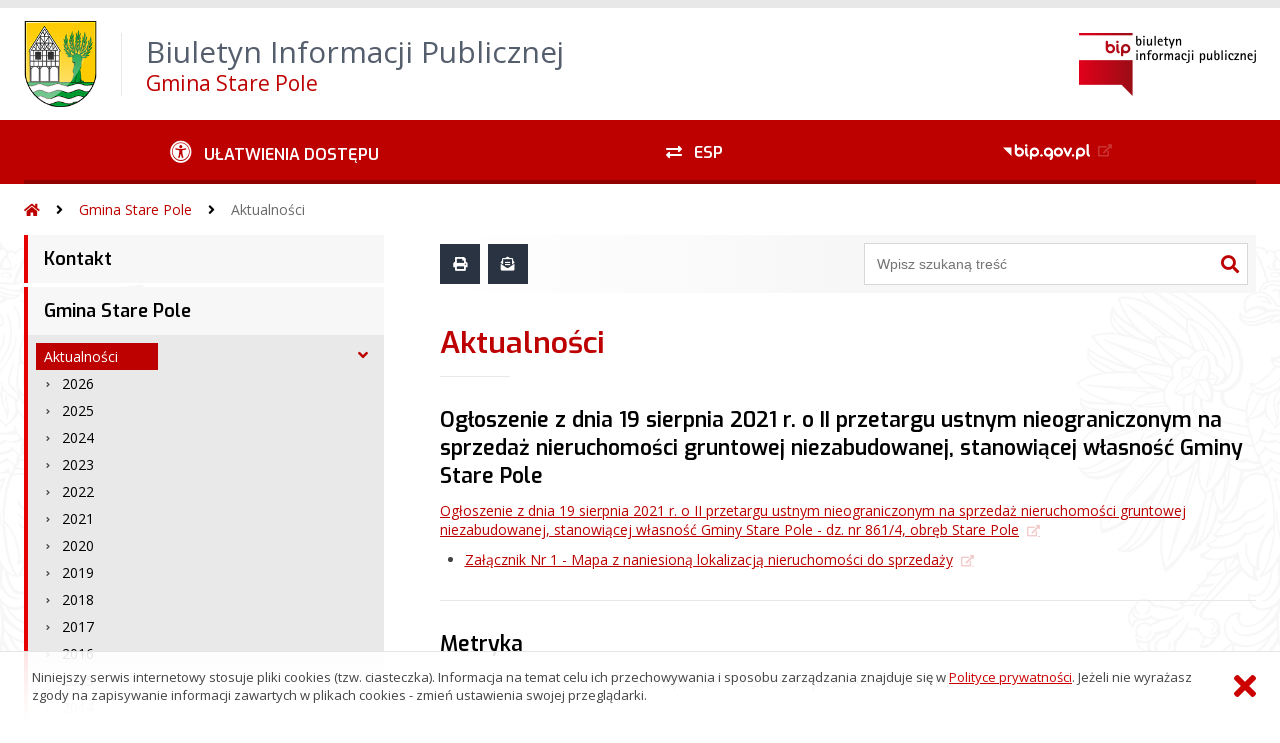

--- FILE ---
content_type: text/html; charset=UTF-8
request_url: https://starepole.biuletyn.net/?bip=2&cid=24&id=5793
body_size: 56326
content:
<!DOCTYPE HTML>
<html lang="pl">
<head>
<meta charset="UTF-8">
<meta name="Viewport" content="width=device-width, initial-scale=1.0, maximum-scale=2.0">
<meta name="HandheldFriendly" content="True">
<link rel="preload" href="lib/jquery-3.6.0/jquery-3.6.0.min.js" as="script"><script src="lib/jquery-3.6.0/jquery-3.6.0.min.js"></script>
<link rel="preload" href="lib/core.js" as="script"><script src="lib/core.js?20220920"></script>
<link rel="preload" href="lib/advajax.js" as="script"><script src="lib/advajax.js"></script>
<link rel="preload" href="lib/js_functions.js" as="script"><script src="lib/js_functions.js"></script>
<link rel="preload" href="css/fontawesome-free-5.10.0-web/css/fontawesome.min.css" as="style"><link rel="stylesheet" href="css/fontawesome-free-5.10.0-web/css/fontawesome.min.css">
<link rel="preload" href="css/fontawesome-free-5.10.0-web/webfonts/fa-solid-900.woff2" as="font" type="font/woff2">
<link rel="preload" href="css/fontawesome-free-5.10.0-web/webfonts/fa-brands-400.woff2" as="font" type="font/woff2">
<link rel="preload" href="css/fontawesome-free-5.10.0-web/css/brands.min.css" as="style"><link rel="stylesheet" href="css/fontawesome-free-5.10.0-web/css/brands.min.css">
<link rel="preload" href="css/fontawesome-free-5.10.0-web/css/solid.min.css" as="style"><link rel="stylesheet" href="css/fontawesome-free-5.10.0-web/css/solid.min.css">
<link rel="preconnect" href="https://fonts.googleapis.com">
<link rel="preconnect" href="https://fonts.gstatic.com" crossorigin>
<link rel="preload" href="https://fonts.googleapis.com/css2?family=Archivo+Black&amp;family=Exo:ital,wght@0,300;0,400;0,500;0,600;0,700;0,800;0,900;1,300;1,400;1,500;1,600;1,700;1,800;1,900&amp;family=Open+Sans:ital,wght@0,300;0,400;0,600;0,700;0,800;1,300;1,400;1,600;1,700;1,800&amp;display=swap" as="style">
<link href="https://fonts.googleapis.com/css2?family=Archivo+Black&amp;family=Exo:ital,wght@0,300;0,400;0,500;0,600;0,700;0,800;0,900;1,300;1,400;1,500;1,600;1,700;1,800;1,900&amp;family=Open+Sans:ital,wght@0,300;0,400;0,600;0,700;0,800;1,300;1,400;1,600;1,700;1,800&amp;display=swap" rel="stylesheet">
<link rel="preload" href="css/app.css?20221024" as="style"><link rel="stylesheet" type="text/css" href="css/app.css?20221024">
<link rel="preload" href="css/aktualnosci.css?20220920" as="style"><link rel="stylesheet" type="text/css" href="css/aktualnosci.css?20220920">
<link rel="preload" href="css/form.css?20220920" as="style"><link rel="stylesheet" type="text/css" href="css/form.css?20220920">
<link rel="preload" href="css/menu-dol.css?20220920" as="style"><link rel="stylesheet" type="text/css" href="css/menu-dol.css?20220920">
<link rel="preload" href="css/menu-gora.css?20220920" as="style"><link rel="stylesheet" type="text/css" href="css/menu-gora.css?20220920">
<link rel="preload" href="css/menu-lewe.css?20220920" as="style"><link rel="stylesheet" type="text/css" href="css/menu-lewe.css?20220920">
<link rel="preload" href="css/menu-mobilne.css?20220920" as="style"><link rel="stylesheet" type="text/css" href="css/menu-mobilne.css?20220920">
<link rel="preload" href="css/menu-wysuwane.css?20220920" as="style"><link rel="stylesheet" type="text/css" href="css/menu-wysuwane.css?20220920">
<link rel="preload" href="css/polec.css?20220920" as="style"><link rel="stylesheet" type="text/css" href="css/polec.css?20220920">
<link rel="preload" href="css/popup.css?20220920" as="style"><link rel="stylesheet" type="text/css" href="css/popup.css?20220920">
<link rel="preload" href="css/skiplinki.css?20220920" as="style"><link rel="stylesheet" type="text/css" href="css/skiplinki.css?20220920">
<link rel="preload" href="css/stopka.css?20220920" as="style"><link rel="stylesheet" type="text/css" href="css/stopka.css?20220920">
<link rel="preload" href="css/trak.css?20220920" as="style"><link rel="stylesheet" type="text/css" href="css/trak.css?20220920">
<link rel="preload" href="css/szkielet.css" as="style"><link rel="stylesheet" type="text/css" href="css/szkielet.css?20220920">
<link rel="preload" href="css/tresc.css?20220920" as="style"><link rel="stylesheet" type="text/css" href="css/tresc.css?20220920">
<link rel="preload" href="css/rwd.css?20220920" as="style"><link rel="stylesheet" type="text/css" href="css/rwd.css?20220920">
<link rel="preload" href="css/kolor.css?20221024" as="style"><link rel="stylesheet" type="text/css" href="css/kolor.css?20221024">
<meta property="og:url" content="http:starepole.biuletyn.net">
<meta property="og:type" content="website">
<meta property="og:title" content="Biuletyn Informacji Publicznej Gmina Stare Pole">
<meta property="og:description" content="Ogłoszenie z dnia 19 sierpnia 2021 r. o II przetargu ustnym nieograniczonym na sprzedaż nieruchomości gruntowej niezabudowanej, stanowiącej własność Gminy Stare Pole - Aktualności - BIP - Urząd Gminy w Starym Polu">
<meta property="og:image" content="pwa/share.jpg">
<link rel="icon" type="image/png" sizes="64x64" href="gfx/icon-64.png">
<link rel="alternate" type="application/rss+xml" title="Biuletyn Informacji Publicznej Gmina Stare Pole" href="fls/bip_pliki/rss.xml">
<meta name="Keywords" content="">
<meta name="Description" content="Biuletyn Informacji Publicznej Gmina Stare Pole">
<title>Ogłoszenie z dnia 19 sierpnia 2021 r. o II przetargu ustnym nieograniczonym na sprzedaż nieruchomości gruntowej niezabudowanej, stanowiącej własność Gminy Stare Pole - Aktualności, menu 24, artykuł 5793 - BIP - Urząd Gminy w Starym Polu</title>
</head>

<body>
	<span id="skip-start">Początek strony</span>
	<div class="skiplinki">
		<div><a href="#skip-start" accesskey="0">Wróć na początek strony <strong>Control</strong>+<strong>Option</strong>+<strong>0</strong></a></div>
		<div><a href="#skip-wyszukiwarka" accesskey="1">Przejdź do wyszukiwarki <strong>Control</strong>+<strong>Option</strong>+<strong>1</strong></a></div>
		<div><a href="#skip-tresc" accesskey="2">Przejdź do treści głównej <strong>Control</strong>+<strong>Option</strong>+<strong>2</strong></a></div>
		<div><a href="#skip-stopka" accesskey="3">Przejdź do danych kontaktowych <strong>Control</strong>+<strong>Option</strong>+<strong>3</strong></a></div>
		<div><a href="#skip-menugora" accesskey="4">Przejdź do menu górnego <strong>Control</strong>+<strong>Option</strong>+<strong>4</strong></a></div>
		<div><a href="#skip-menulewe" accesskey="5">Przejdź do menu lewego <strong>Control</strong>+<strong>Option</strong>+<strong>5</strong></a></div>
		<div><a href="#skip-menudol" accesskey="6">Przejdź do menu dolnego <strong>Control</strong>+<strong>Option</strong>+<strong>6</strong></a></div>
				<div><a href="?bip=1&amp;cid=10&amp;bsc=N" accesskey="8">Przejdź do mapy serwisu <strong>Control</strong>+<strong>Option</strong>+<strong>8</strong></a></div>
	</div>

  
	<span id="skip-menubok">Menu wysuwane</span>
	<nav class="menu-wysuwane">
		</nav>

	<div class="strona">
		<div class="pasek-gora">
			<div class="menu-mobile-button">
				<div class="hamburger"><span></span><span></span><span></span><span></span></div>
				<div>Menu</div>
			</div>
			<div class="logo-bip-mobilne"></div>
		</div>
		<header>
			<a class="logo-gora" href="//starepole.biuletyn.net" title="Odnośnik do strony startowej">
							<img src="gfx/herb.png" alt="Herb podmiotu">
							<span>
					<span>Biuletyn Informacji Publicznej</span>
					<strong>Gmina Stare Pole</strong>
				</span>
			</a>
			<div class="logo-bip-podstawowe"></div>
		</header>

		<span id="skip-menugora">Menu góra</span>
		<nav class="menu-gora-tlo" id="menu-gora">
			<ul class="menu-gora-1-poziom">
				<li>
          <button id="ulatwienia-dostepu"><span>Ułatwienia dostępu</span></button>
          <ul class="menu-gora-2-poziom">
          <li><button id="zmien-schemat" data-schemat="kontrast/"><span>Wersja kontrastowa</span></button></li>
          <li><button id="wielkosc-czcionki"><span>Powiększ czcionkę</span></button></li>
          <li><button id="odstep-akapity"><span>Odstępy między wierszami i akapitami</span></button></li>
          <li><button id="odstep-znaki"><span>Odstępy między wyrazami i znakami</span></button></li>
          <li><button id="wyroznienie-odnosnikow"><span>Wyróżnienie odnośników i przycisków</span></button></li>
          <li><button id="wyczysc-ustawienia"><span>Wyczyść ustawienia</span></button></li>
          </ul>
        </li>
				<li><a href="./" target="_blank" rel="external nofollow noreferrer" title="Odnośnik do zewnętrznej strony otworzy się w nowym oknie"><span class="menu-gora-1-poziom-esp">ESP</span></a></li>
				<li><a href="https://www.gov.pl/web/bip" target="_blank" rel="external nofollow noreferrer" title="Odnośnik do zewnętrznej strony otworzy się w nowym oknie"><img src="gfx/www_bip_kontrast.png" alt="Logo BIP"><span></span></a></li>
			</ul>
		</nav>

		<div class="trak-tlo">
			<a href="//starepole.biuletyn.net" title="Odnośnik do strony startowej"><em class="fas fa-home"></em><span>Strona startowa</span></a>
	<em class="fas fa-angle-right"></em><a href="?bip=1&amp;cid=21">Gmina Stare Pole</a>	<em class="fas fa-angle-right"></em><a href="?bip=1&amp;cid=24">Aktualności</a>		</div>

		<main>
			<div class="main_srodek">
				<aside class="menu-lewe-tlo">
					<span id="skip-menulewe">Menu lewe</span>
					<nav class="menu-lewe" id="menu-lewe">
						<ul class="menu-lewe-1-poziom">
							<li><a href="?bip=1&amp;cid=13&amp;bsc=N">Kontakt</a></li>
<li class="rozwijka aktywna"><a href="?bip=1&amp;cid=21&amp;bsc=N">Gmina Stare Pole</a>
<ul>
<li class="rozwijka aktywna wybrana"><a href="?bip=1&amp;cid=24&amp;bsc=N">Aktualności</a>
<ul>
<li><a href="?bip=1&amp;cid=549&amp;bsc=N">2026</a></li>
<li><a href="?bip=1&amp;cid=510&amp;bsc=N">2025</a></li>
<li><a href="?bip=1&amp;cid=470&amp;bsc=N">2024</a></li>
<li><a href="?bip=1&amp;cid=443&amp;bsc=N">2023</a></li>
<li><a href="?bip=1&amp;cid=414&amp;bsc=N">2022</a></li>
<li><a href="?bip=1&amp;cid=373&amp;bsc=N">2021</a></li>
<li><a href="?bip=1&amp;cid=327&amp;bsc=N">2020</a></li>
<li><a href="?bip=1&amp;cid=261&amp;bsc=N">2019</a></li>
<li><a href="?bip=1&amp;cid=219&amp;bsc=N">2018</a></li>
<li><a href="?bip=1&amp;cid=186&amp;bsc=N">2017</a></li>
<li><a href="?bip=1&amp;cid=163&amp;bsc=N">2016</a></li>
<li><a href="?bip=1&amp;cid=135&amp;bsc=N">2015</a></li>
<li><a href="?bip=1&amp;cid=134&amp;bsc=N">2014</a></li>
</ul>
</li>
<li class="rozwijka"><a href="?bip=1&amp;cid=25&amp;bsc=N">Informacje</a>
<ul>
<li><a href="?bip=1&amp;cid=552&amp;bsc=N">2026</a></li>
<li><a href="?bip=1&amp;cid=505&amp;bsc=N">2025</a></li>
<li><a href="?bip=1&amp;cid=474&amp;bsc=N">2024</a></li>
<li><a href="?bip=1&amp;cid=441&amp;bsc=N">2023</a></li>
<li><a href="?bip=1&amp;cid=413&amp;bsc=N">2022</a></li>
<li><a href="?bip=1&amp;cid=396&amp;bsc=N">2021</a></li>
<li><a href="?bip=1&amp;cid=328&amp;bsc=N">2020</a></li>
<li><a href="?bip=1&amp;cid=260&amp;bsc=N">2019</a></li>
<li><a href="?bip=1&amp;cid=228&amp;bsc=N">2018</a></li>
<li><a href="?bip=1&amp;cid=185&amp;bsc=N">2017</a></li>
<li><a href="?bip=1&amp;cid=166&amp;bsc=N">2016</a></li>
<li><a href="?bip=1&amp;cid=48&amp;bsc=N">2014</a></li>
<li><a href="?bip=1&amp;cid=136&amp;bsc=N">2015</a></li>
</ul>
</li>
<li><a href="?bip=1&amp;cid=26&amp;bsc=N">Statut Gminy</a></li>
<li class="rozwijka"><a href="?bip=1&amp;cid=27&amp;bsc=N">Urząd Gminy</a>
<ul>
<li><a href="?bip=1&amp;cid=54&amp;bsc=N">Wykaz stanowisk</a></li>
<li class="rozwijka"><a href="?bip=1&amp;cid=55&amp;bsc=N">Nabory i konkursy</a>
<ul>
<li><a href="?bip=1&amp;cid=553&amp;bsc=N">2026</a></li>
<li><a href="?bip=1&amp;cid=517&amp;bsc=N">2025</a></li>
<li><a href="?bip=1&amp;cid=477&amp;bsc=N">2024</a></li>
<li><a href="?bip=1&amp;cid=447&amp;bsc=N">2023</a></li>
<li><a href="?bip=1&amp;cid=431&amp;bsc=N">2022</a></li>
<li><a href="?bip=1&amp;cid=381&amp;bsc=N">2021</a></li>
<li><a href="?bip=1&amp;cid=359&amp;bsc=N">2020</a></li>
<li><a href="?bip=1&amp;cid=269&amp;bsc=N">2019</a></li>
<li><a href="?bip=1&amp;cid=226&amp;bsc=N">2018</a></li>
<li><a href="?bip=1&amp;cid=197&amp;bsc=N">2017</a></li>
<li><a href="?bip=1&amp;cid=164&amp;bsc=N">2016</a></li>
<li><a href="?bip=1&amp;cid=137&amp;bsc=N">2015</a></li>
<li><a href="?bip=1&amp;cid=56&amp;bsc=N">2014</a></li>
</ul>
</li>
<li class="rozwijka"><a href="?bip=1&amp;cid=60&amp;bsc=N">Kontrole zewnętrzne</a>
<ul>
<li><a href="?bip=1&amp;cid=544&amp;bsc=N">2025</a></li>
<li><a href="?bip=1&amp;cid=519&amp;bsc=N">2024</a></li>
<li><a href="?bip=1&amp;cid=481&amp;bsc=N">2023</a></li>
<li><a href="?bip=1&amp;cid=425&amp;bsc=N">2022</a></li>
<li><a href="?bip=1&amp;cid=424&amp;bsc=N">2021</a></li>
<li><a href="?bip=1&amp;cid=313&amp;bsc=N">2019</a></li>
<li><a href="?bip=1&amp;cid=232&amp;bsc=N">2018</a></li>
<li><a href="?bip=1&amp;cid=207&amp;bsc=N">2017</a></li>
<li><a href="?bip=1&amp;cid=174&amp;bsc=N">2016</a></li>
<li><a href="?bip=1&amp;cid=138&amp;bsc=N">2015</a></li>
<li><a href="?bip=1&amp;cid=61&amp;bsc=N">2014</a></li>
</ul>
</li>
<li><a href="?bip=1&amp;cid=74&amp;bsc=N">Regulamin organizacyjny</a></li>
<li><a href="?bip=1&amp;cid=75&amp;bsc=N">Kierownictwo Urzędu Gminy Stare Pole</a></li>
<li><a href="?bip=1&amp;cid=213&amp;bsc=N">Kontrola zarządcza</a></li>
<li><a href="?bip=1&amp;cid=281&amp;bsc=N">Skargi i wnioski</a></li>
</ul>
</li>
<li class="rozwijka"><a href="?bip=1&amp;cid=28&amp;bsc=N">Wójt Gminy</a>
<ul>
<li><a href="?bip=1&amp;cid=76&amp;bsc=N">Kompetencje</a></li>
<li class="rozwijka"><a href="?bip=1&amp;cid=87&amp;bsc=N">Zarządzenia</a>
<ul>
<li><a href="?bip=1&amp;cid=546&amp;bsc=N">2026</a></li>
<li><a href="?bip=1&amp;cid=512&amp;bsc=N">2025</a></li>
<li><a href="?bip=1&amp;cid=471&amp;bsc=N">2024</a></li>
<li class="rozwijka"><a href="?bip=1&amp;cid=58&amp;bsc=N">Starsze</a>
<ul>
<li><a href="?bip=1&amp;cid=445&amp;bsc=N">2023</a></li>
<li><a href="?bip=1&amp;cid=421&amp;bsc=N">2022</a></li>
<li><a href="?bip=1&amp;cid=385&amp;bsc=N">2021</a></li>
<li><a href="?bip=1&amp;cid=326&amp;bsc=N">2020</a></li>
<li><a href="?bip=1&amp;cid=268&amp;bsc=N">2019</a></li>
<li><a href="?bip=1&amp;cid=223&amp;bsc=N">2018</a></li>
<li><a href="?bip=1&amp;cid=187&amp;bsc=N">2017</a></li>
<li><a href="?bip=1&amp;cid=161&amp;bsc=N">2016</a></li>
<li><a href="?bip=1&amp;cid=59&amp;bsc=N">2015</a></li>
<li><a href="?bip=1&amp;cid=77&amp;bsc=N">2014</a></li>
</ul>
</li>
</ul>
</li>
<li class="rozwijka"><a href="?bip=1&amp;cid=62&amp;bsc=N">Ogłoszenia</a>
<ul>
<li><a href="?bip=1&amp;cid=554&amp;bsc=N">2026</a></li>
<li><a href="?bip=1&amp;cid=520&amp;bsc=N">2025</a></li>
<li><a href="?bip=1&amp;cid=472&amp;bsc=N">2024</a></li>
<li><a href="?bip=1&amp;cid=458&amp;bsc=N">2023</a></li>
<li><a href="?bip=1&amp;cid=436&amp;bsc=N">2022</a></li>
<li><a href="?bip=1&amp;cid=386&amp;bsc=N">2021</a></li>
<li><a href="?bip=1&amp;cid=334&amp;bsc=N">2020</a></li>
<li><a href="?bip=1&amp;cid=270&amp;bsc=N">2019</a></li>
<li><a href="?bip=1&amp;cid=217&amp;bsc=N">2018</a></li>
<li><a href="?bip=1&amp;cid=188&amp;bsc=N">2017</a></li>
<li><a href="?bip=1&amp;cid=162&amp;bsc=N">2016</a></li>
<li><a href="?bip=1&amp;cid=63&amp;bsc=N">2015</a></li>
<li><a href="?bip=1&amp;cid=88&amp;bsc=N">2014</a></li>
</ul>
</li>
<li class="rozwijka"><a href="?bip=1&amp;cid=89&amp;bsc=N">Obwieszczenia i zawiadomienia</a>
<ul>
<li><a href="?bip=1&amp;cid=545&amp;bsc=N">2026</a></li>
<li><a href="?bip=1&amp;cid=516&amp;bsc=N">2025</a></li>
<li><a href="?bip=1&amp;cid=478&amp;bsc=N">2024</a></li>
<li><a href="?bip=1&amp;cid=454&amp;bsc=N">2023</a></li>
<li><a href="?bip=1&amp;cid=419&amp;bsc=N">2022</a></li>
<li><a href="?bip=1&amp;cid=376&amp;bsc=N">2021</a></li>
<li><a href="?bip=1&amp;cid=330&amp;bsc=N">2020</a></li>
<li><a href="?bip=1&amp;cid=284&amp;bsc=N">2019</a></li>
<li><a href="?bip=1&amp;cid=218&amp;bsc=N">2018</a></li>
<li><a href="?bip=1&amp;cid=194&amp;bsc=N">2017</a></li>
<li><a href="?bip=1&amp;cid=170&amp;bsc=N">2016</a></li>
<li><a href="?bip=1&amp;cid=139&amp;bsc=N">2015</a></li>
<li><a href="?bip=1&amp;cid=90&amp;bsc=N">2014</a></li>
</ul>
</li>
<li class="rozwijka"><a href="?bip=1&amp;cid=273&amp;bsc=N">Interpelacje i zapytania</a>
<ul>
<li><a href="?bip=1&amp;cid=451&amp;bsc=N">2023</a></li>
<li><a href="?bip=1&amp;cid=409&amp;bsc=N">2021</a></li>
<li><a href="?bip=1&amp;cid=331&amp;bsc=N">2020</a></li>
<li><a href="?bip=1&amp;cid=274&amp;bsc=N">2019</a></li>
</ul>
</li>
<li><a href="?bip=1&amp;cid=279&amp;bsc=N">Skargi i wnioski</a></li>
<li class="rozwijka"><a href="?bip=1&amp;cid=433&amp;bsc=N">Decyzje</a>
<ul>
<li><a href="?bip=1&amp;cid=466&amp;bsc=N">2023</a></li>
<li><a href="?bip=1&amp;cid=434&amp;bsc=N">2022</a></li>
</ul>
</li>
<li class="rozwijka"><a href="?bip=1&amp;cid=522&amp;bsc=N">Informacje</a>
<ul>
<li><a href="?bip=1&amp;cid=523&amp;bsc=N">2025</a></li>
</ul>
</li>
</ul>
</li>
<li class="rozwijka"><a href="?bip=1&amp;cid=29&amp;bsc=N">Rada Gminy</a>
<ul>
<li><a href="?bip=1&amp;cid=248&amp;bsc=N">Dane kontaktowe</a></li>
<li><a href="?bip=1&amp;cid=84&amp;bsc=N">Kompetencje</a></li>
<li class="rozwijka"><a href="?bip=1&amp;cid=78&amp;bsc=N">Skład Rady Gminy</a>
<ul>
<li><a href="?bip=1&amp;cid=487&amp;bsc=N">Kadencja 2024-2029</a></li>
<li><a href="?bip=1&amp;cid=247&amp;bsc=N">Kadencja 2018-2024</a></li>
<li><a href="?bip=1&amp;cid=92&amp;bsc=N">Kadencja 2014-2018</a></li>
<li><a href="?bip=1&amp;cid=93&amp;bsc=N">Kadencja 2010-2014</a></li>
</ul>
</li>
<li class="rozwijka"><a href="?bip=1&amp;cid=82&amp;bsc=N">Komisje Rady Gminy</a>
<ul>
<li class="rozwijka"><a href="?bip=1&amp;cid=491&amp;bsc=N">Kadencja 2024-2029</a>
<ul>
<li class="rozwijka"><a href="?bip=1&amp;cid=492&amp;bsc=N">Terminy posiedzeń</a>
<ul>
<li><a href="?bip=1&amp;cid=550&amp;bsc=N">2026</a></li>
</ul>
</li>
<li><a href="?bip=1&amp;cid=493&amp;bsc=N">Skład</a></li>
<li class="rozwijka"><a href="?bip=1&amp;cid=494&amp;bsc=N">Kontrole</a>
<ul>
<li><a href="?bip=1&amp;cid=528&amp;bsc=N">2025</a></li>
</ul>
</li>
</ul>
</li>
<li class="rozwijka"><a href="?bip=1&amp;cid=251&amp;bsc=N">Kadencja 2018-2024</a>
<ul>
<li><a href="?bip=1&amp;cid=253&amp;bsc=N">Terminy posiedzeń</a></li>
<li><a href="?bip=1&amp;cid=254&amp;bsc=N">Skład</a></li>
<li><a href="?bip=1&amp;cid=277&amp;bsc=N">Kontrole</a></li>
</ul>
</li>
<li class="rozwijka"><a href="?bip=1&amp;cid=252&amp;bsc=N">Kadencja 2014-2018</a>
<ul>
<li><a href="?bip=1&amp;cid=83&amp;bsc=N">Terminy posiedzeń</a></li>
<li><a href="?bip=1&amp;cid=255&amp;bsc=N">Skład</a></li>
<li><a href="?bip=1&amp;cid=282&amp;bsc=N">Kontrole</a></li>
</ul>
</li>
</ul>
</li>
<li class="rozwijka"><a href="?bip=1&amp;cid=287&amp;bsc=N">Terminarz sesji</a>
<ul>
<li><a href="?bip=1&amp;cid=288&amp;bsc=N">2019</a></li>
</ul>
</li>
<li class="rozwijka"><a href="?bip=1&amp;cid=80&amp;bsc=N">Zwołania Sesji Rady</a>
<ul>
<li><a href="?bip=1&amp;cid=485&amp;bsc=N">Kadencja 2024-2029</a></li>
<li><a href="?bip=1&amp;cid=244&amp;bsc=N">Kadencja 2018-2024</a></li>
<li><a href="?bip=1&amp;cid=81&amp;bsc=N">Kadencja 2014-2018</a></li>
<li><a href="?bip=1&amp;cid=91&amp;bsc=N">Kadencja 2010-2014</a></li>
</ul>
</li>
<li class="rozwijka"><a href="?bip=1&amp;cid=85&amp;bsc=N">Protokoły z sesji</a>
<ul>
<li><a href="?bip=1&amp;cid=500&amp;bsc=N">Kadencja 2024-2029</a></li>
<li><a href="?bip=1&amp;cid=250&amp;bsc=N">Kadencja 2018-2024</a></li>
<li><a href="?bip=1&amp;cid=94&amp;bsc=N">Kadencja 2014-2018</a></li>
<li><a href="?bip=1&amp;cid=95&amp;bsc=N">Kadencja 2010-2014</a></li>
</ul>
</li>
<li><a href="https://esesja.tv/transmisje_z_obrad/1983/rada-gminy-stare-pole.htm" target="_blank" rel="external noreferrer" title="Odnośnik do zewnętrznej strony otworzy się w nowym oknie">Nagrania z sesji</a></li>
<li class="rozwijka"><a href="?bip=1&amp;cid=86&amp;bsc=N">Projekty uchwał Rady / Materiały na sesje</a>
<ul>
<li><a href="?bip=1&amp;cid=513&amp;bsc=N">2025</a></li>
<li><a href="?bip=1&amp;cid=480&amp;bsc=N">2024</a></li>
<li><a href="?bip=1&amp;cid=444&amp;bsc=N">2023</a></li>
<li><a href="?bip=1&amp;cid=423&amp;bsc=N">2022</a></li>
<li><a href="?bip=1&amp;cid=374&amp;bsc=N">2021</a></li>
<li><a href="?bip=1&amp;cid=329&amp;bsc=N">2020</a></li>
<li><a href="?bip=1&amp;cid=275&amp;bsc=N">2019</a></li>
<li><a href="?bip=1&amp;cid=231&amp;bsc=N">2018</a></li>
<li><a href="?bip=1&amp;cid=200&amp;bsc=N">2017</a></li>
<li><a href="?bip=1&amp;cid=169&amp;bsc=N">2016</a></li>
<li><a href="?bip=1&amp;cid=97&amp;bsc=N">2015</a></li>
<li><a href="?bip=1&amp;cid=96&amp;bsc=N">2014</a></li>
</ul>
</li>
<li class="rozwijka"><a href="?bip=1&amp;cid=320&amp;bsc=N">Uchwały Rady</a>
<ul>
<li><a href="?bip=1&amp;cid=489&amp;bsc=N">Kadencja 2024-2029</a></li>
<li><a href="?bip=1&amp;cid=249&amp;bsc=N">Kadencja 2018-2024</a></li>
<li><a href="?bip=1&amp;cid=73&amp;bsc=N">Poprzednie kadencje</a></li>
</ul>
</li>
<li class="rozwijka"><a href="?bip=1&amp;cid=280&amp;bsc=N">Skargi i wnioski</a>
<ul>
<li><a href="?bip=1&amp;cid=383&amp;bsc=N">2021</a></li>
<li><a href="?bip=1&amp;cid=363&amp;bsc=N">2020</a></li>
<li><a href="?bip=1&amp;cid=309&amp;bsc=N">2019</a></li>
</ul>
</li>
<li class="rozwijka"><a href="?bip=1&amp;cid=353&amp;bsc=N">Petycje</a>
<ul>
<li><a href="?bip=1&amp;cid=508&amp;bsc=N">2025</a></li>
<li><a href="?bip=1&amp;cid=452&amp;bsc=N">2023</a></li>
<li><a href="?bip=1&amp;cid=427&amp;bsc=N">2022</a></li>
<li><a href="?bip=1&amp;cid=375&amp;bsc=N">2021</a></li>
<li><a href="?bip=1&amp;cid=354&amp;bsc=N">2020</a></li>
<li><a href="?bip=1&amp;cid=356&amp;bsc=N">2019</a></li>
</ul>
</li>
<li class="rozwijka"><a href="?bip=1&amp;cid=324&amp;bsc=N">Kontrole zewnętrzne</a>
<ul>
<li><a href="?bip=1&amp;cid=325&amp;bsc=N">2019</a></li>
</ul>
</li>
<li class="rozwijka"><a href="?bip=1&amp;cid=389&amp;bsc=N">Kontrole</a>
<ul>
<li><a href="?bip=1&amp;cid=390&amp;bsc=N">2021</a></li>
</ul>
</li>
</ul>
</li>
<li class="rozwijka"><a href="?bip=1&amp;cid=30&amp;bsc=N">Budżet i majątek</a>
<ul>
<li class="rozwijka"><a href="?bip=1&amp;cid=98&amp;bsc=N">Budżet Gminy</a>
<ul>
<li><a href="?bip=1&amp;cid=547&amp;bsc=N">2026</a></li>
<li><a href="?bip=1&amp;cid=511&amp;bsc=N">2025</a></li>
<li><a href="?bip=1&amp;cid=468&amp;bsc=N">2024</a></li>
<li><a href="?bip=1&amp;cid=446&amp;bsc=N">2023</a></li>
<li><a href="?bip=1&amp;cid=411&amp;bsc=N">2022</a></li>
<li><a href="?bip=1&amp;cid=382&amp;bsc=N">2021</a></li>
<li><a href="?bip=1&amp;cid=355&amp;bsc=N">2020</a></li>
<li><a href="?bip=1&amp;cid=308&amp;bsc=N">2019</a></li>
<li><a href="?bip=1&amp;cid=230&amp;bsc=N">2018</a></li>
<li><a href="?bip=1&amp;cid=229&amp;bsc=N">2017</a></li>
<li><a href="?bip=1&amp;cid=175&amp;bsc=N">2016</a></li>
<li><a href="?bip=1&amp;cid=101&amp;bsc=N">2015</a></li>
<li><a href="?bip=1&amp;cid=100&amp;bsc=N">2014</a></li>
</ul>
</li>
<li><a href="?bip=1&amp;cid=99&amp;bsc=N">Majątek Gminy</a></li>
</ul>
</li>
<li class="rozwijka"><a href="?bip=1&amp;cid=31&amp;bsc=N">Oświadczenia majątkowe</a>
<ul>
<li><a href="?bip=1&amp;cid=535&amp;bsc=N">2025</a></li>
<li><a href="?bip=1&amp;cid=488&amp;bsc=N">2024</a></li>
<li><a href="?bip=1&amp;cid=461&amp;bsc=N">2023</a></li>
<li><a href="?bip=1&amp;cid=435&amp;bsc=N">2022</a></li>
<li><a href="?bip=1&amp;cid=404&amp;bsc=N">2021</a></li>
</ul>
</li>
<li class="rozwijka"><a href="?bip=1&amp;cid=32&amp;bsc=N">Zamówienia publiczne</a>
<ul>
<li><a href="https://starepole.ezamawiajacy.pl/pn/starepole/demand/notice/publicpzp/current/list?USER_MENU_HOVER=publicpzpCurrentNoticePublicList" target="_blank" rel="external noreferrer" title="Odnośnik do zewnętrznej strony otworzy się w nowym oknie">Platforma zakupowa</a></li>
<li class="rozwijka"><a href="?bip=1&amp;cid=111&amp;bsc=N">Zamówienia powyżej 130 000 zł</a>
<ul>
<li><a href="?bip=1&amp;cid=372&amp;bsc=N">2021</a></li>
<li><a href="?bip=1&amp;cid=342&amp;bsc=N">2020</a></li>
<li><a href="?bip=1&amp;cid=262&amp;bsc=N">2019</a></li>
<li><a href="?bip=1&amp;cid=220&amp;bsc=N">2018</a></li>
<li><a href="?bip=1&amp;cid=203&amp;bsc=N">2017</a></li>
<li><a href="?bip=1&amp;cid=165&amp;bsc=N">2016</a></li>
<li><a href="?bip=1&amp;cid=141&amp;bsc=N">2015</a></li>
<li><a href="?bip=1&amp;cid=110&amp;bsc=N">2014</a></li>
</ul>
</li>
<li class="rozwijka"><a href="?bip=1&amp;cid=112&amp;bsc=N">Zamówienia poniżej 130 000 zł</a>
<ul>
<li><a href="?bip=1&amp;cid=224&amp;bsc=N">2018</a></li>
<li><a href="?bip=1&amp;cid=202&amp;bsc=N">2017</a></li>
<li><a href="?bip=1&amp;cid=173&amp;bsc=N">2016</a></li>
<li><a href="?bip=1&amp;cid=142&amp;bsc=N">2015</a></li>
<li><a href="?bip=1&amp;cid=113&amp;bsc=N">2014</a></li>
</ul>
</li>
<li class="rozwijka"><a href="?bip=1&amp;cid=181&amp;bsc=N">Zapytania ofertowe</a>
<ul>
<li><a href="?bip=1&amp;cid=551&amp;bsc=N">2026</a></li>
<li><a href="?bip=1&amp;cid=527&amp;bsc=N">2025</a></li>
<li><a href="?bip=1&amp;cid=475&amp;bsc=N">2024</a></li>
<li><a href="?bip=1&amp;cid=455&amp;bsc=N">2023</a></li>
<li><a href="?bip=1&amp;cid=412&amp;bsc=N">2022</a></li>
<li><a href="?bip=1&amp;cid=370&amp;bsc=N">2021</a></li>
<li><a href="?bip=1&amp;cid=343&amp;bsc=N">2020</a></li>
<li><a href="?bip=1&amp;cid=271&amp;bsc=N">2019</a></li>
<li><a href="?bip=1&amp;cid=239&amp;bsc=N">2018</a></li>
<li><a href="?bip=1&amp;cid=205&amp;bsc=N">2017</a></li>
<li><a href="?bip=1&amp;cid=182&amp;bsc=N">2016</a></li>
</ul>
</li>
<li><a href="?bip=1&amp;cid=227&amp;bsc=N">Plan postępowań o udzielenie zamówień publicznych</a></li>
</ul>
</li>
<li><a href="?bip=1&amp;cid=33&amp;bsc=N">Formularze do pobrania</a></li>
<li><a href="?bip=1&amp;cid=62&amp;bsc=N">Ogłoszenia</a></li>
<li class="rozwijka"><a href="?bip=1&amp;cid=36&amp;bsc=N">Prawo miejscowe</a>
<ul>
<li><a href="?bip=1&amp;cid=168&amp;bsc=N">2016</a></li>
<li><a href="?bip=1&amp;cid=143&amp;bsc=N">2015</a></li>
<li><a href="?bip=1&amp;cid=114&amp;bsc=N">2014</a></li>
<li><a href="?bip=1&amp;cid=167&amp;bsc=N">2013</a></li>
</ul>
</li>
<li><a href="?bip=1&amp;cid=55&amp;bsc=N">Nabory i konkursy</a></li>
<li><a href="?bip=1&amp;cid=38&amp;bsc=N">Rejestr instytucji kultury</a></li>
<li class="rozwijka"><a href="?bip=1&amp;cid=39&amp;bsc=N">Jednostki organizacyjne</a>
<ul>
<li class="rozwijka"><a href="?bip=1&amp;cid=115&amp;bsc=N">Gminne jednostki organizacyjne</a>
<ul>
<li><a href="?bip=1&amp;cid=116&amp;bsc=N">Gminny Ośrodek Pomocy Społecznej w Starym Polu</a></li>
<li><a href="?bip=1&amp;cid=117&amp;bsc=N">Szkoła Podstawowa w Starym Polu</a></li>
<li><a href="?bip=1&amp;cid=118&amp;bsc=N">Przedszkole w Starym Polu</a></li>
<li><a href="?bip=1&amp;cid=160&amp;bsc=N">Żłobek w Starym Polu</a></li>
</ul>
</li>
<li class="rozwijka"><a href="?bip=1&amp;cid=119&amp;bsc=N">Samorządowe jednostki kultury</a>
<ul>
<li><a href="?bip=1&amp;cid=120&amp;bsc=N">Gminny Ośrodek Kultury i Sportu w Starym Polu</a></li>
<li><a href="?bip=1&amp;cid=121&amp;bsc=N">Gminna Biblioteka Publiczna w Starym Polu</a></li>
</ul>
</li>
</ul>
</li>
<li><a href="?bip=1&amp;cid=40&amp;bsc=N">Jednostki pomocnicze</a></li>
<li class="rozwijka"><a href="?bip=1&amp;cid=41&amp;bsc=N">Wybory</a>
<ul>
<li><a href="?bip=1&amp;cid=122&amp;bsc=N">Podział gminy na okręgi wyborcze i obwody głosowania</a></li>
<li class="rozwijka"><a href="?bip=1&amp;cid=127&amp;bsc=N">Wybory do Parlamentu Europejskiego</a>
<ul>
<li><a href="?bip=1&amp;cid=486&amp;bsc=N">2024</a></li>
<li><a href="?bip=1&amp;cid=278&amp;bsc=N">2019</a></li>
<li><a href="?bip=1&amp;cid=128&amp;bsc=N">2014</a></li>
</ul>
</li>
<li class="rozwijka"><a href="?bip=1&amp;cid=158&amp;bsc=N">Wybory do Sejmu i Senatu Rzeczypospolitej Polskiej</a>
<ul>
<li><a href="?bip=1&amp;cid=463&amp;bsc=N">2023</a></li>
<li><a href="?bip=1&amp;cid=310&amp;bsc=N">2019</a></li>
<li><a href="?bip=1&amp;cid=159&amp;bsc=N">2015</a></li>
</ul>
</li>
<li class="rozwijka"><a href="?bip=1&amp;cid=146&amp;bsc=N">Wybory Prezydenta Rzeczypospolitej Polskiej</a>
<ul>
<li><a href="?bip=1&amp;cid=524&amp;bsc=N">2025</a></li>
<li><a href="?bip=1&amp;cid=344&amp;bsc=N">2020</a></li>
<li><a href="?bip=1&amp;cid=147&amp;bsc=N">2015</a></li>
</ul>
</li>
<li class="rozwijka"><a href="?bip=1&amp;cid=129&amp;bsc=N">Wybory Samorządowe</a>
<ul>
<li><a href="?bip=1&amp;cid=529&amp;bsc=N">2025</a></li>
<li><a href="?bip=1&amp;cid=476&amp;bsc=N">2024</a></li>
<li><a href="?bip=1&amp;cid=417&amp;bsc=N">2022</a></li>
<li><a href="?bip=1&amp;cid=240&amp;bsc=N">2018</a></li>
<li><a href="?bip=1&amp;cid=130&amp;bsc=N">2014</a></li>
</ul>
</li>
<li class="rozwijka"><a href="?bip=1&amp;cid=154&amp;bsc=N">Referenda</a>
<ul>
<li><a href="?bip=1&amp;cid=155&amp;bsc=N">2015</a></li>
</ul>
</li>
</ul>
</li>
<li class="rozwijka"><a href="?bip=1&amp;cid=42&amp;bsc=N">Ochrona środowiska</a>
<ul>
<li class="rozwijka"><a href="?bip=1&amp;cid=311&amp;bsc=N">Informacje / Komunikaty / Ogłoszenia</a>
<ul>
<li><a href="?bip=1&amp;cid=503&amp;bsc=N">2024</a></li>
<li><a href="?bip=1&amp;cid=465&amp;bsc=N">2023</a></li>
<li><a href="?bip=1&amp;cid=464&amp;bsc=N">2020</a></li>
<li><a href="?bip=1&amp;cid=312&amp;bsc=N">2019</a></li>
</ul>
</li>
<li><a href="?bip=1&amp;cid=131&amp;bsc=N">Publicznie dostępny wykaz danych</a></li>
<li><a href="?bip=1&amp;cid=132&amp;bsc=N">Inwentaryzacja wyrobów zawierających azbest</a></li>
<li><a href="?bip=1&amp;cid=133&amp;bsc=N">Opieka nad bezdomnymi zwierzętami</a></li>
<li><a href="http://bip.starepole.pl/?bip=2&cid=73&id=3498" target="_blank" rel="external noreferrer" title="Odnośnik do zewnętrznej strony otworzy się w nowym oknie">Gospodarka niskoemisyjna</a></li>
<li class="rozwijka"><a href="?bip=1&amp;cid=515&amp;bsc=N">Gospodarka odpadami</a>
<ul>
<li><a href="?bip=1&amp;cid=290&amp;bsc=N">Informacja o zbierającym zużyty sprzęt elektryczny i elektroniczny oraz punkcie zbierania sprzętu elektrycznego i elektronicznego na terenie gminy</a></li>
<li><a href="?bip=1&amp;cid=289&amp;bsc=N">Informacja o miejscach zagospodarowania odpadów komunalnych</a></li>
<li><a href="?bip=1&amp;cid=204&amp;bsc=N">Analiza stanu</a></li>
<li><a href="?bip=1&amp;cid=206&amp;bsc=N">Poziomy recyklingu</a></li>
<li><a href="http://www.starepole.biuletyn.net/fls/bip_pliki/2022_07/BIPF5E450AE8C3855Z/odpady_ze_styropianu.pdf" target="_blank" rel="external noreferrer" title="Odnośnik do zewnętrznej strony otworzy się w nowym oknie">Odpady ze styropianu</a></li>
<li><a href="?bip=1&amp;cid=501&amp;bsc=N">Informacja o zamiarze przeprowadzenia postępowania</a></li>
</ul>
</li>
<li><a href="?bip=1&amp;cid=198&amp;bsc=N">Rejestr Działalności Regulowanej</a></li>
<li><a href="?bip=1&amp;cid=283&amp;bsc=N">Rejestr zezwoleń</a></li>
<li><a href="?bip=1&amp;cid=201&amp;bsc=N">Zwierzęta leśne</a></li>
<li><a href="?bip=1&amp;cid=209&amp;bsc=N">Jakość wody</a></li>
<li><a href="?bip=1&amp;cid=225&amp;bsc=N">Hałas</a></li>
<li><a href="?bip=1&amp;cid=256&amp;bsc=N">Harmonogram wywozu odpadów komunalnych</a></li>
<li><a href="?bip=1&amp;cid=272&amp;bsc=N">PSZOK</a></li>
<li><a href="?bip=1&amp;cid=457&amp;bsc=N">Zawiadomienia Powiatowego Lekarza Weterynarii</a></li>
</ul>
</li>
<li><a href="?bip=1&amp;cid=45&amp;bsc=N">Elektroniczna Skrzynka Podawcza</a></li>
<li><a href="http://www.rcl.gov.pl/" target="_blank" rel="external noreferrer" title="Odnośnik do zewnętrznej strony otworzy się w nowym oknie">Rządowe Centrum Legislacji</a></li>
<li><a href="?bip=1&amp;cid=234&amp;bsc=N">Cmentarz komunalny</a></li>
<li class="rozwijka"><a href="?bip=1&amp;cid=190&amp;bsc=N">Gospodarka nieruchomościami</a>
<ul>
<li class="rozwijka"><a href="?bip=1&amp;cid=192&amp;bsc=N">Sprzedaż</a>
<ul>
<li><a href="?bip=1&amp;cid=548&amp;bsc=N">2026</a></li>
<li><a href="?bip=1&amp;cid=504&amp;bsc=N">2025</a></li>
<li><a href="?bip=1&amp;cid=469&amp;bsc=N">2024</a></li>
<li><a href="?bip=1&amp;cid=442&amp;bsc=N">2023</a></li>
<li><a href="?bip=1&amp;cid=416&amp;bsc=N">2022</a></li>
<li><a href="?bip=1&amp;cid=371&amp;bsc=N">2021</a></li>
<li><a href="?bip=1&amp;cid=341&amp;bsc=N">2020</a></li>
<li><a href="?bip=1&amp;cid=264&amp;bsc=N">2019</a></li>
<li><a href="?bip=1&amp;cid=221&amp;bsc=N">2018</a></li>
<li><a href="?bip=1&amp;cid=193&amp;bsc=N">2017</a></li>
</ul>
</li>
<li class="rozwijka"><a href="?bip=1&amp;cid=195&amp;bsc=N">Dzierżawa / Najem</a>
<ul>
<li><a href="?bip=1&amp;cid=506&amp;bsc=N">2025</a></li>
<li><a href="?bip=1&amp;cid=473&amp;bsc=N">2024</a></li>
<li><a href="?bip=1&amp;cid=449&amp;bsc=N">2023</a></li>
<li><a href="?bip=1&amp;cid=426&amp;bsc=N">2022</a></li>
<li><a href="?bip=1&amp;cid=384&amp;bsc=N">2021</a></li>
<li><a href="?bip=1&amp;cid=333&amp;bsc=N">2020</a></li>
<li><a href="?bip=1&amp;cid=276&amp;bsc=N">2019</a></li>
<li><a href="?bip=1&amp;cid=222&amp;bsc=N">2018</a></li>
<li><a href="?bip=1&amp;cid=196&amp;bsc=N">2017</a></li>
</ul>
</li>
<li class="rozwijka"><a href="?bip=1&amp;cid=285&amp;bsc=N">Zamiana</a>
<ul>
<li><a href="?bip=1&amp;cid=286&amp;bsc=N">2019</a></li>
</ul>
</li>
<li class="rozwijka"><a href="?bip=1&amp;cid=294&amp;bsc=N">Użyczenie</a>
<ul>
<li><a href="?bip=1&amp;cid=507&amp;bsc=N">2025</a></li>
<li><a href="?bip=1&amp;cid=415&amp;bsc=N">2022</a></li>
<li><a href="?bip=1&amp;cid=348&amp;bsc=N">2020</a></li>
<li><a href="?bip=1&amp;cid=295&amp;bsc=N">2019</a></li>
</ul>
</li>
</ul>
</li>
<li class="rozwijka"><a href="?bip=1&amp;cid=236&amp;bsc=N">Gospodarka mieniem</a>
<ul>
<li><a href="?bip=1&amp;cid=450&amp;bsc=N">2023</a></li>
<li><a href="?bip=1&amp;cid=237&amp;bsc=N">2018</a></li>
</ul>
</li>
<li class="rozwijka"><a href="?bip=1&amp;cid=191&amp;bsc=N">Zagospodarowanie przestrzenne</a>
<ul>
<li class="rozwijka"><a href="?bip=1&amp;cid=214&amp;bsc=N">Dokumenty procedowane</a>
<ul>
<li><a href="?bip=1&amp;cid=533&amp;bsc=N">Plan ogólny gminy Stare Pole</a></li>
<li><a href="?bip=1&amp;cid=521&amp;bsc=N">Zmiana MPZP dla działek ewid. nr 613/19, nr 613/23, nr 614/3 obręb Stare Pole, gmina Stare Pole</a></li>
<li><a href="?bip=1&amp;cid=539&amp;bsc=N">Zmiana MPZP dla działek ewid. nr 638/1, nr 638/2, nr 638/3, nr 638/4, nr 639/1, nr 639/2, nr 639/3, nr 639/4, nr 640/1, nr 641/1, nr 641/3, nr 642/2, nr 643/2 obręb Stare Pole, gmina Stare Pole</a></li>
<li class="rozwijka"><a href="?bip=1&amp;cid=540&amp;bsc=N">Archiwalne</a>
<ul>
<li><a href="?bip=1&amp;cid=216&amp;bsc=N">Zmiana MPZP wsi Królewo</a></li>
<li><a href="?bip=1&amp;cid=259&amp;bsc=N">Zmiana MPZP dla obrębu geodezyjnego Ząbrowo</a></li>
<li><a href="?bip=1&amp;cid=397&amp;bsc=N">Zmiana MPZP dla działki ewid. nr 162 obręb Stare Pole</a></li>
<li><a href="?bip=1&amp;cid=398&amp;bsc=N">Zmiana MPZP dla działki ewid. nr 489/2 obręb Stare Pole</a></li>
<li><a href="?bip=1&amp;cid=399&amp;bsc=N">Zmiana MPZP dla działek ewid. nr 356/1 oraz nr 356/2 obręb Stare Pole</a></li>
<li><a href="?bip=1&amp;cid=332&amp;bsc=N">Zmiana studium uwarunkowań i kierunków zagosp. przestrz. gminy Stare Pole</a></li>
<li><a href="?bip=1&amp;cid=456&amp;bsc=N">MPZP wsi Królewo (dz. nr 82/1, 82/2, 82/3 - arkusz 2)</a></li>
<li><a href="?bip=1&amp;cid=484&amp;bsc=N">Zmiana MPZP dla działek ewid. nr 6/91 oraz nr 6/94, obręb Krzyżanowo</a></li>
</ul>
</li>
</ul>
</li>
<li><a href="?bip=1&amp;cid=215&amp;bsc=N">Dokumenty obowiązujące</a></li>
<li><a href="https://starepole.e-mapa.net/wykazplanow" target="_blank" rel="external noreferrer" title="Odnośnik do zewnętrznej strony otworzy się w nowym oknie">Zbiory danych APP (GML), adresy usług sieciowych</a></li>
<li><a href="?bip=1&amp;cid=542&amp;bsc=N">Wnioski o sporządzenie lub zmianę planów</a></li>
</ul>
</li>
<li><a href="?bip=1&amp;cid=238&amp;bsc=N">Podatki i opłaty</a></li>
<li class="rozwijka"><a href="?bip=1&amp;cid=265&amp;bsc=N">Organizacje pozarządowe</a>
<ul>
<li><a href="?bip=1&amp;cid=296&amp;bsc=N">Informacje</a></li>
<li><a href="?bip=1&amp;cid=297&amp;bsc=N">Roczne programy współpracy</a></li>
<li><a href="?bip=1&amp;cid=538&amp;bsc=N">Wieloletnie programy współpracy</a></li>
<li><a href="?bip=1&amp;cid=298&amp;bsc=N">Sprawozdania</a></li>
<li class="rozwijka"><a href="?bip=1&amp;cid=299&amp;bsc=N">Otwarte konkursy</a>
<ul>
<li><a href="?bip=1&amp;cid=543&amp;bsc=N">2025</a></li>
<li><a href="?bip=1&amp;cid=502&amp;bsc=N">2024</a></li>
<li><a href="?bip=1&amp;cid=467&amp;bsc=N">2023</a></li>
<li><a href="?bip=1&amp;cid=422&amp;bsc=N">2022</a></li>
<li><a href="?bip=1&amp;cid=379&amp;bsc=N">2021</a></li>
<li><a href="?bip=1&amp;cid=365&amp;bsc=N">2020</a></li>
<li><a href="?bip=1&amp;cid=304&amp;bsc=N">2019</a></li>
</ul>
</li>
<li><a href="?bip=1&amp;cid=300&amp;bsc=N">Zlecanie zadań bez konkursu</a></li>
<li class="rozwijka"><a href="?bip=1&amp;cid=301&amp;bsc=N">Konsultacje</a>
<ul>
<li><a href="?bip=1&amp;cid=536&amp;bsc=N">2025</a></li>
<li><a href="?bip=1&amp;cid=499&amp;bsc=N">2024</a></li>
<li><a href="?bip=1&amp;cid=462&amp;bsc=N">2023</a></li>
<li><a href="?bip=1&amp;cid=439&amp;bsc=N">2022</a></li>
<li><a href="?bip=1&amp;cid=407&amp;bsc=N">2021</a></li>
<li><a href="?bip=1&amp;cid=361&amp;bsc=N">2020</a></li>
<li><a href="?bip=1&amp;cid=307&amp;bsc=N">2019</a></li>
</ul>
</li>
<li><a href="?bip=1&amp;cid=302&amp;bsc=N">Druki</a></li>
</ul>
</li>
<li class="rozwijka"><a href="?bip=1&amp;cid=314&amp;bsc=N">Drogi</a>
<ul>
<li class="rozwijka"><a href="?bip=1&amp;cid=257&amp;bsc=N">Gminne</a>
<ul>
<li><a href="?bip=1&amp;cid=243&amp;bsc=N">Wykaz</a></li>
</ul>
</li>
<li><a href="?bip=1&amp;cid=315&amp;bsc=N">Powiatowe</a></li>
<li><a href="?bip=1&amp;cid=322&amp;bsc=N">Droga krajowa</a></li>
<li><a href="?bip=1&amp;cid=367&amp;bsc=N">Zimowe utrzymanie</a></li>
</ul>
</li>
<li class="rozwijka"><a href="?bip=1&amp;cid=317&amp;bsc=N">Konsultacje społeczne</a>
<ul>
<li><a href="?bip=1&amp;cid=440&amp;bsc=N">2022</a></li>
<li><a href="?bip=1&amp;cid=410&amp;bsc=N">2021</a></li>
<li><a href="?bip=1&amp;cid=364&amp;bsc=N">2020</a></li>
<li><a href="?bip=1&amp;cid=318&amp;bsc=N">2019</a></li>
</ul>
</li>
<li class="rozwijka"><a href="?bip=1&amp;cid=335&amp;bsc=N">Oświata</a>
<ul>
<li class="rozwijka"><a href="?bip=1&amp;cid=336&amp;bsc=N">Rekrutacja</a>
<ul>
<li><a href="?bip=1&amp;cid=479&amp;bsc=N">Rekrutacja do żłobka</a></li>
<li><a href="?bip=1&amp;cid=378&amp;bsc=N">Rekrutacja do oddziału przedszkolnego</a></li>
<li><a href="?bip=1&amp;cid=339&amp;bsc=N">Rekrutacja do przedszkola</a></li>
<li><a href="?bip=1&amp;cid=340&amp;bsc=N">Rekrutacja do klasy I szkoły podstawowej</a></li>
</ul>
</li>
<li class="rozwijka"><a href="?bip=1&amp;cid=337&amp;bsc=N">Dotacje</a>
<ul>
<li><a href="?bip=1&amp;cid=526&amp;bsc=N">2025</a></li>
<li><a href="?bip=1&amp;cid=483&amp;bsc=N">2024</a></li>
<li><a href="?bip=1&amp;cid=448&amp;bsc=N">2023</a></li>
<li><a href="?bip=1&amp;cid=418&amp;bsc=N">2022</a></li>
<li><a href="?bip=1&amp;cid=387&amp;bsc=N">2021</a></li>
<li><a href="?bip=1&amp;cid=349&amp;bsc=N">2020</a></li>
<li><a href="?bip=1&amp;cid=338&amp;bsc=N">2019</a></li>
</ul>
</li>
<li><a href="?bip=1&amp;cid=490&amp;bsc=N">Informacja o stanie realizacji zadań oświatowych</a></li>
</ul>
</li>
<li class="rozwijka"><a href="?bip=1&amp;cid=345&amp;bsc=N">Żłobek</a>
<ul>
<li><a href="?bip=1&amp;cid=346&amp;bsc=N">Rejestr żłobków</a></li>
<li><a href="?bip=1&amp;cid=347&amp;bsc=N">Informacje</a></li>
</ul>
</li>
<li class="rozwijka"><a href="?bip=1&amp;cid=357&amp;bsc=N">Spisy powszechne</a>
<ul>
<li><a href="?bip=1&amp;cid=358&amp;bsc=N">Powszechny Spis Rolny 2020</a></li>
<li><a href="?bip=1&amp;cid=380&amp;bsc=N">Narodowy Spis Powszechny Ludności i Mieszkań 2021</a></li>
</ul>
</li>
<li class="rozwijka"><a href="?bip=1&amp;cid=394&amp;bsc=N">Dostępność</a>
<ul>
<li><a href="?bip=1&amp;cid=393&amp;bsc=N">Deklaracja dostępności</a></li>
<li class="rozwijka"><a href="?bip=1&amp;cid=408&amp;bsc=N">Zapewnienie dostępności</a>
<ul>
<li><a href="?bip=1&amp;cid=395&amp;bsc=N">Stan zapewniania dostępności</a></li>
<li><a href="?bip=1&amp;cid=428&amp;bsc=N">Plan działania</a></li>
</ul>
</li>
</ul>
</li>
<li class="rozwijka"><a href="?bip=1&amp;cid=400&amp;bsc=N">Raport o stanie gminy</a>
<ul>
<li><a href="?bip=1&amp;cid=534&amp;bsc=N">2024</a></li>
<li><a href="?bip=1&amp;cid=497&amp;bsc=N">2023</a></li>
<li><a href="?bip=1&amp;cid=460&amp;bsc=N">2022</a></li>
<li><a href="?bip=1&amp;cid=432&amp;bsc=N">2021</a></li>
<li><a href="?bip=1&amp;cid=401&amp;bsc=N">2020</a></li>
<li><a href="http://bip.starepole.pl/?bip=2&cid=334&id=5232" target="_blank" rel="external noreferrer" title="Odnośnik do zewnętrznej strony otworzy się w nowym oknie">2019</a></li>
<li><a href="http://bip.starepole.pl/?bip=2&cid=260&id=4662" target="_blank" rel="external noreferrer" title="Odnośnik do zewnętrznej strony otworzy się w nowym oknie">2018</a></li>
</ul>
</li>
<li class="rozwijka"><a href="?bip=1&amp;cid=405&amp;bsc=N">Strategia Rozwoju Gminy</a>
<ul>
<li><a href="?bip=1&amp;cid=406&amp;bsc=N">2021-2030</a></li>
</ul>
</li>
<li><a href="?bip=1&amp;cid=518&amp;bsc=N">Sygnaliści</a></li>
<li><a href="?bip=1&amp;cid=525&amp;bsc=N">Cyberbezpieczeństwo</a></li>
<li><a href="?bip=1&amp;cid=530&amp;bsc=N">Standardy ochrony małoletnich</a></li>
<li><a href="?bip=1&amp;cid=537&amp;bsc=N">Zabytki</a></li>
<li><a href="?bip=1&amp;cid=171&amp;bsc=N">Pomoc prawna</a></li>
</ul>
</li>
<li class="rozwijka"><a href="?bip=1&amp;cid=149&amp;bsc=N">Informacja publiczna</a>
<ul>
<li><a href="http://bip.starepole.pl/?bip=1&cid=6&bsc=N" target="_blank" rel="external noreferrer" title="Odnośnik do zewnętrznej strony otworzy się w nowym oknie">Podstawy prawne</a></li>
<li><a href="http://bip.starepole.pl/?bip=1&cid=23&bsc=N" target="_blank" rel="external noreferrer" title="Odnośnik do zewnętrznej strony otworzy się w nowym oknie">Polityka prywatności</a></li>
<li><a href="?bip=1&amp;cid=152&amp;bsc=N">Ponowne wykorzystywanie informacji publicznej</a></li>
<li class="rozwijka"><a href="?bip=1&amp;cid=176&amp;bsc=N">Wykaz ulg i odroczeń</a>
<ul>
<li><a href="?bip=1&amp;cid=178&amp;bsc=N">2016</a></li>
</ul>
</li>
<li class="rozwijka"><a href="?bip=1&amp;cid=177&amp;bsc=N">Udzielona pomoc publiczna</a>
<ul>
<li><a href="?bip=1&amp;cid=532&amp;bsc=N">2024</a></li>
<li><a href="?bip=1&amp;cid=496&amp;bsc=N">2023</a></li>
<li><a href="?bip=1&amp;cid=459&amp;bsc=N">2022</a></li>
<li><a href="?bip=1&amp;cid=429&amp;bsc=N">2021</a></li>
<li><a href="?bip=1&amp;cid=352&amp;bsc=N">2020</a></li>
<li><a href="?bip=1&amp;cid=351&amp;bsc=N">2019</a></li>
<li><a href="?bip=1&amp;cid=292&amp;bsc=N">2018</a></li>
<li><a href="?bip=1&amp;cid=208&amp;bsc=N">2017</a></li>
<li><a href="?bip=1&amp;cid=179&amp;bsc=N">2016</a></li>
</ul>
</li>
<li class="rozwijka"><a href="?bip=1&amp;cid=184&amp;bsc=N">Rejestr wniosków o udzielenie informacji publicznej i petycji</a>
<ul>
<li><a href="?bip=1&amp;cid=482&amp;bsc=N">2024</a></li>
<li><a href="?bip=1&amp;cid=453&amp;bsc=N">2023</a></li>
<li><a href="?bip=1&amp;cid=420&amp;bsc=N">2022</a></li>
<li><a href="?bip=1&amp;cid=388&amp;bsc=N">2021</a></li>
<li><a href="?bip=1&amp;cid=350&amp;bsc=N">2020</a></li>
<li><a href="?bip=1&amp;cid=263&amp;bsc=N">2019</a></li>
<li><a href="?bip=1&amp;cid=233&amp;bsc=N">2018</a></li>
<li><a href="?bip=1&amp;cid=189&amp;bsc=N">2017</a></li>
<li><a href="?bip=1&amp;cid=242&amp;bsc=N">2016</a></li>
</ul>
</li>
</ul>
						</ul>
					</nav>
									</aside>
				<div class="srodek-tlo">
					<div class="szukaj-drukuj-polec">
						<div class="strona-drukuj-polec-pdf-tlo">
	<button class="strona-drukuj" title="Wydrukuj stronę"></button>
	<button class="strona-polec" title="Poleć stronę znajomemu"></button>
	<!--
	<a class="strona-pdf" href="#" target="_blank" rel="external nofollow noreferrer">Pobierz stronę jako PDF</a>
	//-->
</div>
<div id="polec-blok" data-czas="0" class="polec-blok">
	<button id="polec-zamknij" class="polec-zamknij" title="Zamknij okno &#8222;Poleć stronę znajomemu&#8221;"></button>
	<div class="polec-tresc strona-tresc">
		<div class="strona-tytul2 modul-tytul2">Poleć stronę</div>
		<form name="polec-strone" id="polec-strone" method="POST" action="lib/mail.php">
			<div class="spaceline">
				<p><em>Zapraszam do obejrzenia strony <strong>&#8222;Ogłoszenie z dnia 19 sierpnia 2021 r. o II przetargu ustnym nieograniczonym na sprzedaż nieruchomości gruntowej niezabudowanej, stanowiącej własność Gminy Stare Pole - Aktualności, menu 24, artykuł 5793 - BIP - Urząd Gminy w Starym Polu&#8221;</strong></em></p>
			</div>
			<div class="formline">
				<label for="do">Adres e-mail <span style="color: #B00000;" aria-hidden="true">*</span><span style="display: none;">(pole wymagane)</span></label>
				<input type="text" id="do" name="do" value="" required="">
			</div>
			<div class="formline">
				<label for="podpis">Podpis <span style="color: #B00000;" aria-hidden="true">*</span><span style="display: none;">(pole wymagane)</span></label>
				<input type="text" id="podpis" name="podpis" value="" required="">
			</div>
			<div class="spaceline">
				<p><em>Zabezpieczenie przed robotami.<br>Przepisz co drugi znak, zaczynając od pierwszego.</em></p>
			</div>
			<div class="spaceline">
				<span class="captcha">
					<span>P</span>
					<span>)</span>
					<span>#</span>
					<span>@</span>
					<span>%</span>
					<span>R</span>
					<span>F</span>
					<span>3</span>
					<span>-</span>
					<span>0</span>
					<span>A</span>
					<span>w</span>
					<span>s</span>
					<span>f</span>
					<span>d</span>
					<span>A</span>
					<span>P</span>
					<span>#</span>
					<span>@</span>
					<span>:</span>
				</span>
			</div>
			<div class="spaceline">
				<input type="hidden" id="od" name="od" value="powiadomienia@starepole.biuletyn.net">
				<input type="hidden" id="temat" name="temat" value="Zaproszenie do obejrzenia informacji na starepole.biuletyn.net">
				<input type="hidden" name="tresc" id="tresc" value="
				&amp;lt;!DOCTYPE HTML&amp;gt;
				&amp;lt;html lang=&amp;quot;pl&amp;quot;&amp;gt;
				&amp;lt;head&amp;gt;
				&amp;lt;meta charset=&amp;quot;UTF-8&amp;quot;&amp;gt;
				&amp;lt;title&amp;gt;Zaproszenie do obejrzenia wiadomo&amp;#347;ci&amp;lt;/title&amp;gt;
				&amp;lt;/head&amp;gt;
				&amp;lt;body style=&amp;quot;font-family: sans-serif;&amp;quot;&amp;gt;
				&amp;lt;p&amp;gt;Cze&amp;#347;&amp;#263;,&amp;lt;/p&amp;gt;
				&amp;lt;p&amp;gt;Zapraszam do obejrzenia strony &amp;lt;b&amp;gt;Ogłoszenie z dnia 19 sierpnia 2021 r. o II przetargu ustnym nieograniczonym na sprzedaż nieruchomości gruntowej niezabudowanej, stanowiącej własność Gminy Stare Pole - Aktualności, menu 24, artykuł 5793 - BIP - Urząd Gminy w Starym Polu&amp;lt;/b&amp;gt;&amp;lt;br&amp;gt;pod adresem &amp;lt;a href=&amp;quot;http://starepole.biuletyn.net/?bip=2&amp;amp;cid=24&amp;amp;id=5793&amp;quot;&amp;gt;http://starepole.biuletyn.net/?bip=2&amp;amp;cid=24&amp;amp;id=5793&amp;lt;/a&amp;gt;.&amp;lt;/p&amp;gt;
				&amp;lt;p&amp;gt;&amp;lt;/p&amp;gt;
				&amp;lt;/body&amp;gt;
				&amp;lt;/html&amp;gt;
				">
				<input type="hidden" id="typ" name="typ" value="html">
			</div>
			<div class="formline">
				<label for="weryfikacja">Kod <span style="color: #B00000;" aria-hidden="true">*</span><span style="display: none;">(pole wymagane)</span></label>
				<input type="text" id="weryfikacja" name="weryfikacja" value="" required>
			</div>
			<div class="btns">
			<div class="btn"><em class="fas fa-comment-alt btn_fas_bialy"></em><input class="btn_all btn_zapisz" type="submit" name="btn0" value="Wyślij"></div>
			</div>
			<div class="spaceline"><p>Pola oznaczone <span style="color: #B00000;" aria-hidden="true">*</span> są wymagane.</p></div>
		</form>
	</div>
</div>
						<div class="szukaj-gora">
							<form method="POST" name="szukaj" action="?find=1" id="find_form_id">
	<label for="skip-wyszukiwarka">Wpisz szukaną treść</label>
	<input type="text" name="fpack[fraza]" id="skip-wyszukiwarka" placeholder="Wpisz szukaną treść" required pattern=".{3,}" title="Wpisz minimum 3 znaki.">
		<input type="hidden" name="fpack[dataod]" value="1970-01-01">
			<input type="hidden" name="fpack[datado]" value="2026-01-30">
		<button type="submit" class="fas fa-search" title="Szukaj na stronie"></button>
</form>
						</div>
					</div>
					<div class="strona-tresc">
					<!-- Treść //-->
						<span id="skip-tresc">Treść główna</span>
													<h1 class="h1-tytul aktualnosci-tytul">Aktualności</h1>
																		<div class="artykuly">
			<article class="artykul-tlo aktualnosci-tlo">
			<h2 class="strona-tytul2 aktualnosci-tytul2">Ogłoszenie z&nbsp;dnia 19 sierpnia 2021 r. o&nbsp;II przetargu ustnym nieograniczonym na sprzedaż nieruchomości gruntowej niezabudowanej, stanowiącej własność Gminy Stare Pole</h2>
			<div class="aktualnosci-tresc"><p><a href="http://www.starepole.biuletyn.net/fls/bip_pliki/2021_08/BIPF5C9E91FDAB1C6Z/ogloszenie_sprzedaz_2021_08_19_02.pdf">Ogłoszenie z&nbsp;dnia 19 sierpnia 2021 r. o&nbsp;II przetargu ustnym nieograniczonym na sprzedaż nieruchomości gruntowej niezabudowanej, stanowiącej własność Gminy Stare Pole - dz. nr 861/4, obręb Stare Pole</a></p>
<ul>
<li><a href="http://www.starepole.biuletyn.net/fls/bip_pliki/2021_08/BIPF5C9E920BAF6E2Z/ogloszenie_sprzedaz_2021_08_19_02_zalacznik_nr_1.pdf">Załącznik Nr 1 - Mapa z&nbsp;naniesioną lokalizacją nieruchomości do sprzedaży</a></li>
</ul></div>
			</article>
			</div>
			<h2>Metryka</h2>
			<div class="metryka">
				<div class="formline"><div class="label">sporządzono</div><div class="html-prev">2021-08-19 przez Anna Droździel</div></div>
				<div class="formline"><div class="label">udostępniono</div><div class="html-prev">2021-08-19 00:00 przez Salamonik Janusz</div></div>
				<div class="formline"><div class="label">zmodyfikowano</div><div class="html-prev">2021-08-19 15:08 przez Salamonik Janusz</div></div>
				<div class="formline"><div class="label">zmiany w&nbsp;dokumencie</div><div class="html-prev"><a href="?bip=3&amp;code=BIPA5C9E93F9BD7EZ&amp;rpg=0">zobacz rejestr zmian</a></div></div>
				<div class="formline"><div class="label">ilość odwiedzin</div><div class="html-prev">714</div></div>
			</div>
							<div class="powiazane">
			<h2>Lista powiązanych aktualności</h2>
			<div class="artykuly artykuly-powiazane">
							<article class="artykul-tlo powiazane-tlo">
					<div class="artykul-tresc-tlo powiazane-tresc-tlo">
					<div class="strona-data powiazane-data">Data wytworzenia <span>2021-09-22</span>, ostatniej modyfikacji <span>2021-09-22 16:13</span></div>
					<div class="strona-dzial powiazane-dzial"><a style="color: inherit; text-decoration: inherit;" href="?bip=1&amp;cid=371">2021</a></div>
					<h3 class="strona-tytul2 powiazane-tytul2"><a style="color: inherit; text-decoration: inherit;" href="?bip=2&amp;cid=371&amp;id=5824">Informacja z&nbsp;dnia 22 września 2021 r. o&nbsp;wynikach przetargów ustnych nieograniczonych na zbycie nieruchomości stanowiących własność Gminy Stare Pole</a></h3>
					</div>
				</article>
						</div>
			</div>
			
					</div>
				</div>
			</div>
		</main>

		<footer>
			<div class="stopka">
				<div>
					<span id="skip-stopka">Dane kontaktowe</span>
					<strong>Dane kontaktowe:</strong>
					<ul class="menu-dol-1-poziom">
						<li>
							Urząd Gminy w Starym Polu<br>ul. Marynarki Wojennej 6<br>82-220 Stare Pole<br>tel.: 55 271-35-32<br>55 271-35-33<br>555-065-700<br>email: ug@starepole.pl<br>www: www.starepole.pl<br>						</li>
					</ul>
				</div>
				<div>
<span id="skip-menudol">Menu dół</span>
<strong>Przydatne informacje</strong>
<ul class="menu-dol-1-poziom">
<li><a href="?bip=1&amp;cid=8&amp;bsc=N">Redakcja</a></li>
<li><a href="?bip=1&amp;cid=9&amp;bsc=N">Rejestr zmian</a></li>
<li><a href="?bip=1&amp;cid=10&amp;bsc=N">Mapa serwisu</a></li>
<li><a href="?bip=1&amp;cid=19&amp;bsc=N">Ostatnie zmiany</a></li>
<li><a href="?bip=1&amp;cid=430&amp;bsc=N">Instrukcja obsługi</a></li>
<li><a href="adm">Administracja</a></li>
</ul>
</div>
<div>
<strong>Prawo</strong>
<ul class="menu-dol-1-poziom">
<li><a href="?bip=1&amp;cid=7&amp;bsc=N">Dostęp do informacji</a></li>
<li><a href="?bip=1&amp;cid=6&amp;bsc=N">Podstawy prawne</a></li>
<li><a href="?bip=1&amp;cid=23&amp;bsc=N">Polityka prywatności</a></li>
<li><a href="?bip=1&amp;cid=152&amp;bsc=N">Ponowne wykorzystywanie</a></li>
</ul>
</div>
<div>
<strong>Nasz urząd</strong>
<ul class="menu-dol-1-poziom">
<li><a href="?bip=1&amp;cid=12&amp;bsc=N">Znajdź nas na mapie</a></li>
<li><a href="?bip=1&amp;cid=13&amp;bsc=N">Kontakt</a></li>
<li><a href="http://www.bip.gov.pl" target="_blank" rel="external noreferrer" title="Odnośnik do zewnętrznej strony otworzy się w nowym oknie">BIP</a></li>
</ul>
</div>
<div>
<strong>Władze</strong>
<ul class="menu-dol-1-poziom">
<li><a href="http://www.sejm.gov.pl" target="_blank" rel="external noreferrer" title="Odnośnik do zewnętrznej strony otworzy się w nowym oknie">Sejm</a></li>
<li><a href="http://www.senat.gov.pl" target="_blank" rel="external noreferrer" title="Odnośnik do zewnętrznej strony otworzy się w nowym oknie">Senat</a></li>
<li><a href="http://www.premier.gov.pl" target="_blank" rel="external noreferrer" title="Odnośnik do zewnętrznej strony otworzy się w nowym oknie">Premier</a></li>
<li><a href="http://www.prezydent.pl" target="_blank" rel="external noreferrer" title="Odnośnik do zewnętrznej strony otworzy się w nowym oknie">Prezydent</a></li>
</ul>
</div>
			</div>
			<div class="stopka-dol">
				<div>
					<div class="stopka-intermedia">
												<span>projekt&nbsp;i&nbsp;hosting:&nbsp;<a href="http://www.inter.media.pl" target="_blank" rel="external nofollow noreferrer" title="Link do strony INTERmedi@, po kliknięciu otworzy się w nowym oknie">INTERmedi@</a></span>
												<span>zarządzane&nbsp;przez:&nbsp;<a href="adm" target="_blank" rel="external nofollow noreferrer" title="Link do panelu administracyjnego CMS-BIP, po kliknięciu otworzy się w nowym oknie">CMS&nbsp;-&nbsp;BIP&nbsp;3.0</a></span>
					</div>
					<div class="stopka-walidacja">
						<a href="https://validator.w3.org/nu/?doc=http://starepole.biuletyn.net%2F%3Fbip%3D2%26cid%3D24%26id%3D5793" target="_blank" rel="external nofollow noreferrer"><span class="w3c-logo"><strong>HTML<br>5.0</strong></span></a>
						<a href="http://jigsaw.w3.org/css-validator/validator?uri=http://starepole.biuletyn.net&amp;profile=css3&amp;warning=0" target="_blank" rel="external nofollow noreferrer"><span class="w3c-logo"><strong>CSS<br>3</strong></span></a>
						<a href="https://www.w3.org/WAI/WCAG2AA-Conformance" rel="external nofollow noreferrer" target="_blank"><span class="w3c-logo"><strong>WCAG<br>2.1</strong></span></a>
					</div>
				</div>
			</div>
		</footer>
	</div>

	<div class="stopka-polityka" id="stopka-polityka">
	<div class="stopka-polityka-zawartosc">
	<div class="stopka-polityka-tresc">Niniejszy serwis internetowy stosuje pliki cookies (tzw. ciasteczka). Informacja na temat celu ich przechowywania i sposobu zarządzania znajduje się w <a href="?bip=1&amp;cid=23&amp;bsc=N">Polityce prywatności</a>. Jeżeli nie wyrażasz zgody na zapisywanie informacji zawartych w plikach cookies - zmień ustawienia swojej przeglądarki.</div>
	<button class="stopka-polityka-zamknij" id="stopka-polityka-zamknij" title="Zamknij okienko polityki prywatności"></button>
	</div>
	</div>
</body>
</html>


--- FILE ---
content_type: text/css
request_url: https://starepole.biuletyn.net/css/menu-dol.css?20220920
body_size: 416
content:
.menu-dol-1-poziom{
	margin-top: 10px;
	padding: 0px;
}

.menu-dol-1-poziom li {
	font-size: 14px;
	list-style: none;
	padding: 4px 0px 4px 26px;
}

.menu-dol-1-poziom li a {
	font-size: 14px;
	text-decoration-color: transparent;
	padding-left: 12px;
	display: block;
}

.menu-dol-1-poziom li.aktywna > a {
	text-decoration-color: initial;
}

.menu-dol-1-poziom li a:hover{
	opacity: 0.8;
}
